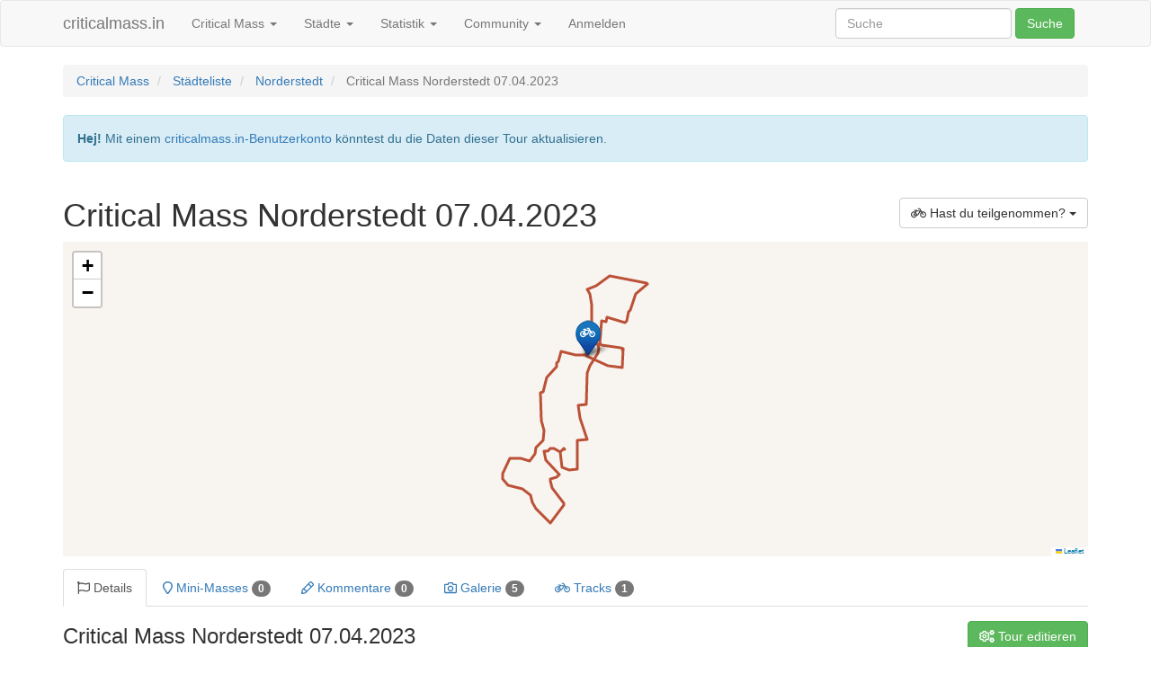

--- FILE ---
content_type: text/html; charset=UTF-8
request_url: https://criticalmass.in/norderstedt/2023-04-07
body_size: 6906
content:
    
<!DOCTYPE html>
<html xmlns="http://www.w3.org/1999/xhtml" xmlns:og="http://opengraphprotocol.org/schema/" xmlns:fb="http://www.facebook.com/2008/fbml">
<head >

            <title>Critical Mass Norderstedt 07.04.2023 — criticalmass.in</title>
    
    <meta http-equiv="X-UA-Compatible" content="IE=edge"/>
    <meta name="viewport" content="initial-scale=1,user-scalable=no,maximum-scale=1,width=device-width"/>
    <meta name="mobile-web-app-capable" content="yes"/>
    <meta name="apple-mobile-web-app-capable" content="yes"/>

    <meta name="keywords" content="Critical Mass, Fotos, Tracks, Live-Tracking" />
<meta name="description" content="Informationen, Strecken und Fotos von der Critical Mass in Norderstedt am 07.04.2023" />
<meta name="robots" content="index, follow" />
<meta property="fb:app_id" content="216780188685195" />
<meta property="og:type" content="Website" />
<meta property="og:title" content="criticalmass.in &mdash; Critical Mass, Touren, Photos und mehr" />
<meta property="og:site_name" content="criticalmass.in" />
<meta property="og:description" content="Informationen, Strecken und Fotos von der Critical Mass in Norderstedt am 07.04.2023" />
<meta property="og:locale" content="de_DE" />
<meta property="og:url" content="https://criticalmass.in/norderstedt/2023-04-07" />
<meta http-equiv="Content-Type" content="text/html; charset=utf-8" />
<meta charset="UTF-8" />

    <link rel="canonical" href="https://criticalmass.in/norderstedt/2023-04-07"/>

    

    <link rel="stylesheet" href="/build/108.dcb4428a.css"><link rel="stylesheet" href="/build/app.6f8f695e.css">

    
    <script src="/build/runtime.6bb64588.js" defer></script><script src="/build/108.c8a317e9.js" defer></script><script src="/build/app.d5e05a18.js" defer></script>

</head>

<body class="not-logged-in ride with-top-navbar">

    <nav id="navigation" class="navbar navbar-default">
    <div class="container">
        <div class="navbar-header">
    <button type="button" class="navbar-toggle collapsed" data-toggle="collapse"
            data-target="#bs-example-navbar-collapse-1" aria-expanded="false">
                <span class="sr-only">
                    Toggle navigation
                </span>
        <span class="icon-bar"></span>
        <span class="icon-bar"></span>
        <span class="icon-bar"></span>
    </button>

    <a class="navbar-brand" href="/">
        criticalmass.in    </a>
</div>
        <div class="collapse navbar-collapse" id="bs-example-navbar-collapse-1">
            <ul class="nav navbar-nav">
                
        
        
        
        
                <li class="first dropdown">    <a href="#" class="dropdown-toggle" data-toggle="dropdown">Critical Mass
        <b class="caret"></b>
    </a>
                                <ul class="menu_level_1 dropdown-menu">
                
        
        
        
        
                <li class="first">    <a href="https://criticalmass.blog/critical-mass/was-ist-die-critical-mass/">Über die Critical Mass</a>
                        
        </li>    
        
        
        
        
        
                <li>    <a href="https://criticalmass.blog/critical-mass/haeufig-gestellte-fragen-zur-critical-mass/">Häufig gestellte Fragen</a>
                        
        </li>    
        
        
        
        
        
                <li>    <a href="https://criticalmass.blog/criticalmass-one/hilfe/">Hilfe</a>
                        
        </li>    
        
        
        
        
        
                <li class="last">    <a href="https://criticalmass.blog/criticalmass-one/ueber-criticalmass-in/">Über criticalmass.in</a>
                        
        </li>    

    </ul>

        </li>    
        
        
        
        
        
                <li class="dropdown">    <a href="#" class="dropdown-toggle" data-toggle="dropdown">Städte
        <b class="caret"></b>
    </a>
                                <ul class="menu_level_1 dropdown-menu">
                
        
        
        
        
                <li class="first">    <a href="/citylist">Städteliste</a>
                        
        </li>    
        
        
        
        
        
                <li>    <a href="/world">Verzeichnis</a>
                        
        </li>    
        
        
        
        
        
                <li class="last">    <a href="/calendar">Kalender</a>
                        
        </li>    

    </ul>

        </li>    
        
        
        
        
        
                <li class="dropdown">    <a href="#" class="dropdown-toggle" data-toggle="dropdown">Statistik
        <b class="caret"></b>
    </a>
                                <ul class="menu_level_1 dropdown-menu">
                
        
        
        
        
                <li class="first">    <a href="/statistic">Übersicht</a>
                        
        </li>    
        
        
        
        
        
                <li>    <a href="/statistic/top">Top 10</a>
                        
        </li>    
        
        
        
        
        
                <li class="last">    <a href="/statistic/2026/01">Monatsauswertung</a>
                        
        </li>    

    </ul>

        </li>    
        
        
        
        
        
                <li class="dropdown">    <a href="#" class="dropdown-toggle" data-toggle="dropdown">Community
        <b class="caret"></b>
    </a>
                                <ul class="menu_level_1 dropdown-menu">
                
        
        
        
        
                <li class="first">    <a href="/timeline">Timeline</a>
                        
        </li>    
        
        
        
        
        
                <li>    <a href="/boards/overview">Diskussion</a>
                        
        </li>    
        
        
        
        
        
                <li class="last">    <a href="/city/gallery">Fotos</a>
                        
        </li>    

    </ul>

        </li>    
        
        
        
        
        
                <li class="last">    <a href="/login">Anmelden</a>
                        
        </li>    

    </ul>


    <form class="navbar-form navbar-right" role="search"
      action="/search/query">
    <div class="form-group">
        <input id="search-input" type="text" class="form-control"
               placeholder="Suche"
               name="query"/>
    </div>
    <button type="submit" class="btn btn-success">
        Suche    </button>
</form>

</div>

    </div>
</nav>

    
                    <div class="container pt-4">
            <ol class="breadcrumb">
                <li class="breadcrumb-item">
                    <a href="/">Critical Mass</a>
                </li>
                    <li>
        <a href="/citylist">
            Städteliste
        </a>
    </li>

    <li>
        <a href="/norderstedt">
            Norderstedt
        </a>
    </li>

    <li class="active">
        Critical Mass Norderstedt 07.04.2023
    </li>
            </ol>
        </div>
            
    

        <div class="container ride" itemscope itemtype="http://schema.org/Event">
        

            <div class="row">
        <div class="col-md-12">
            <div class="alert alert-info" role="alert"><strong>Hej!</strong> Mit einem <a
                        href="/login">criticalmass.in-Benutzerkonto</a> könntest du die
                Daten dieser Tour aktualisieren.
            </div>
        </div>
    </div>

            
<div class="row">
    <div class="col-md-12">
        <div class="btn-group pull-right margin-top-medium">
            <span class="btn btn-default modal-hint" data-modal-hint-title="Bist du dabei?" data-modal-hint-text="&lt;p&gt;Hier kannst du als registrierter Nutzer deine Teilnahme bei der Critical Mass in Norderstedt am 07.04.2023 bestätigen.&lt;/p&gt;&lt;p&gt;Als registrierter Nutzer kannst du in deinem Profilbereich eine Statistik mit deinen Teilnahmen und den Städten, die du besucht hast, aufrufen.&lt;/p&gt;" data-hint-modal-size="md">
            <i class="far fa-bicycle"></i>
                            Hast du teilgenommen?
                        <span class="caret"></span>
        </span>
    </div>
        <h1 itemprop="name">
            Critical Mass Norderstedt 07.04.2023
        </h1>
    </div>
</div>

<div class="row">
    <div class="col-md-12">
        <div
            data-controller="map--ride-map"
            style="height: 350px;"
            data-map--ride-map-city-slug-value="norderstedt"
            data-map--ride-map-ride-identifier-value="2023-04-07"
            data-map--ride-map-latitude-value="53.7073073"
            data-map--ride-map-longitude-value="9.9944715"
        ></div>
    </div>
</div>

<div class="row" style="margin-top: 1em;">
    <div class="col-md-12">
        <div role="tabpanel">
            <ul class="nav nav-tabs" role="tablist">
                <li role="presentation" class="active">
                    <a href="#details" aria-controls="home" role="tab" data-toggle="tab">
                        <i class="far fa-flag"></i>
                        Details
                    </a>
                </li>
                <li role="presentation">
                    <a href="#minimass" aria-controls="settings" role="tab" data-toggle="tab">
                        <i class="far fa-map-marker"></i>
                        Mini-Masses
                        <span class="badge">
                            0
                        </span>
                    </a>
                </li>
                <li role="presentation">
                    <a href="#comments" aria-controls="messages" role="tab" data-toggle="tab">
                        <i class="far fa-pencil"></i>
                        Kommentare
                        <span class="badge">
                            0
                        </span>
                    </a>
                </li>
                                                            <li role="presentation">
                            <a href="/norderstedt/2023-04-07/listphotos">
                                <i class="far fa-camera"></i>
                                Galerie
                                <span class="badge">
                            5
                        </span>
                            </a>
                        </li>
                                        <li role="presentation">
                        <a href="#tracks" aria-controls="profile" role="tab" data-toggle="tab">
                            <i class="far fa-bicycle"></i>
                            Tracks
                            <span class="badge">
                            1
                        </span>
                        </a>
                    </li>
                            </ul>

            <div class="tab-content">
                <div role="tabpanel" class="tab-pane active" id="details">
    <div class="row">
        <div class="col-md-12">
            <div class="btn-group pull-right" style="margin-top: 16px;">
                            <span class="btn btn-success modal-hint" data-modal-hint-title="Bitte mehr Details?" data-modal-hint-text="&lt;p&gt;Diese Webseite funktioniert wie Wikipedia: Jeder kann die Daten der Critical Mass in Norderstedt ändern, korrigieren, ergänzen oder auch löschen. Du brauchst lediglich ein registriertes Benutzerkonto, um Änderungen vornehmen zu können.&lt;/p&gt;&lt;p&gt;Anschließend kannst du beispielsweise die Beschreibung dieser Tour editieren, den Treffpunkt ändern oder Links zu sozialen Netzwerken wie Facebook oder Twitter ergänzen.&lt;/p&gt;" data-hint-modal-size="md">
                    <i class="far fa-cogs"></i> Tour editieren
                </span>
                        </div>

            <h3>
                Critical Mass Norderstedt 07.04.2023
            </h3>
        </div>
    </div>

    
    <div class="row">
        <div class="col-xs-12 col-sm-4 col-sm-push-8">
            <div class="row">
                <div class="col-md-12">
                    <div class="panel panel-default">
    <div class="panel-heading">
        <h3 class="panel-title">Details</h3>
    </div>
    <div class="panel-body">
        <div class="row">
            <div class="col-md-12">
                <dl>
                    <dt>Datum</dt>
                    <dd itemprop="startDate" content="2023-04-07CEST19:00">07.04.2023</dd>
                    <meta itemprop="endDate" content="2023-04-07CEST21:00" />
                    <dt>Uhrzeit</dt>
                                            <dd>19:00 Uhr</dd>
                                        <div itemprop="location" itemscope itemtype="http://schema.org/Place">
                        <dt>Treffpunkt</dt>
                                                                                    <dd itemprop="name">Vor dem Rathaus</dd>
                                                        <div itemprop="geo" itemscope itemtype="http://schema.org/GeoCoordinates">
                                <meta itemprop="latitude" content="53.7073073" />
                                <meta itemprop="longitude" content="9.9944715" />
                            </div>
                                            </div>
                                            <dt>Wetter</dt>
                        <dd>7 °C, Mäßiger Regen</dd>
                                    </dl>

                                    <p class="text-center">
                        <a href="/norderstedt/2023-04-07/ical" class="btn btn-success">
                            <i class="far fa-calendar"></i>
                            Kalendereintrag merken
                        </a>
                    </p>
                            </div>
        </div>
    </div>
</div>
                </div>
            </div>

            <div class="row">
                <div class="col-md-12">
                                    </div>
            </div>

            <div class="row">
                <div class="col-md-12">
                    
    
    <div class="panel panel-default">
        <div class="panel-heading">
            <h3 class="panel-title">Statistik</h3>
        </div>
        <div class="panel-body">
                            <div class="row">
                    <div class="col-md-12">
                        <dl>
                                                            <dt>Teilnehmer</dt>
                                <dd>18</dd>
                            
                                                            <dt>Distanz</dt>
                                <dd>23,52&nbsp;km</dd>
                            
                                                            <dt>Dauer</dt>
                                <dd>1h 41m 27s</dd>
                            
                                                            <dt>Durchschnittsgeschwindigkeit</dt>
                                <dd>13,91&nbsp;km/h</dd>
                                                    </dl>
                    </div>
                </div>
            
            <div class="row">
                <div class="col-md-12 text-center">
                                    <span class="btn btn-success modal-hint" data-modal-hint-title="Teilnehmerzahl schätzen" data-modal-hint-text="&lt;p&gt;Als angemeldeter Nutzer kannst du an dieser Stelle eine Schätzung abgeben, wie viele Radfahrer bei der Critical Mass in Norderstedt teilgenommen haben.&lt;/p&gt;&lt;p&gt;Deine Schätzung wird unter anderem auf dieser Seite angezeigt und für unterschiedliche Statistiken mit einberechnet.&lt;/p&gt;" data-hint-modal-size="md">
                        <i class="far fa-users"></i>
                        Teilnehmerzahl schätzen
                    </span>
                                </div>
            </div>
        </div>
    </div>

                    </div>
            </div>
        </div>

                    <div class="col-xs-12 col-sm-8 col-sm-pull-4">
                <div class="alert alert-info">
                    <strong>Huch?</strong>
                    Schade, bislang hat noch niemand Informationen über diese Tour hinterlegt. Wenn du Lust und Zeit
                    hast, kannst du Critical Mass Norderstedt 07.04.2023 <a href="/norderstedt/2023-04-07/edit">hier editieren</a>:

                    <ul>
                        <li>
                            Gibt es ein Motto für diese Tour?
                        </li>

                        <li>
                            Gibt es irgendwelche Neuigkeiten oder Termine für den Radverkehr?
                        </li>

                        <li>
                            Oder, auch immer ganz wichtig: Wie wird das Wetter?
                        </li>
                    </ul>

                    <p class="text-center margin-top-medium">
                        <a href="/norderstedt/2023-04-07/edit"
                           class="btn btn-primary btn-lg">
                            Tour editieren
                        </a>
                    </p>
                </div>
            </div>
            </div>
</div>

                <div role="tabpanel" class="tab-pane" id="minimass">
    <div class="row">
        <div class="col-md-12">
                        <h3>Mini-Masses zu dieser Tour</h3>
        </div>
    </div>

    <div class="row">
        <div class="col-md-12">
                            <div class="row">
                    <div class="col-md-12">
                                                    <div class="alert alert-info" role="alert"><strong>Schade!</strong> Bislang hat noch niemand
                                eine Mini-Mass für diese Tour erstellt. Als <a
                                        href="/login">angemeldeter Nutzer</a> könntest du
                                hier der Erste sein.
                            </div>
                                            </div>
                </div>
                    </div>
    </div>
</div>

                <div role="tabpanel" class="tab-pane" id="comments">
    <div class="row">
        <div class="col-md-12">
                            <span class="btn btn-success pull-right modal-hint" data-modal-hint-title="Kommentar verfassen" data-modal-hint-text="&lt;p&gt;Hat dir die Tour gefallen? Oder lief’s richtig schlecht? Als angemeldeter Nutzer könntest du hier einen Kommentar schreiben.&lt;/p&gt;" data-hint-modal-size="md">
                    Kommentar hinzufügen
                </span>
            
            <h3>Kommentare zu dieser Tour</h3>
        </div>
    </div>

    <div class="row">
        <div class="col-md-12">
                <div class="alert alert-info" role="alert">
        <strong>Schade!</strong> Bislang hat noch niemand einen Kommentar geschrieben!
    </div>


                    </div>
    </div>
</div>


                                    <div role="tabpanel" class="tab-pane" id="tracks">
    <div class="row">
        <div class="col-md-12">
            <div class="btn-group pull-right margin-top-medium">
                                    <span class="btn btn-success modal-hint" data-modal-hint-title="Tracks hochladen oder importieren" data-modal-hint-text="&lt;p&gt;Wo ging’s denn eigentlich lang? Wenn du deine Teilnahme an der Critical Mass in Norderstedt mit einem GPS-Tracker oder einer App wie Strava aufgezeichnet hast, kannst du deinen Track hier hochladen oder direkt importieren.&lt;/p&gt;&lt;p&gt;Auf einer Karte ist dann sichtbar, durch welche Straßen sich die Critical Mass bewegt hat. Sobald mehrere Tracks hochgeladen wurden, kannst du die Tour noch einmal mit unserer Timelapse ablaufen lassen.&lt;/p&gt;&lt;p&gt;Selbstverständlich bleibt deine Privatsphäre gewahrt: Du kannst deinen Track jederzeit löschen oder beschneiden, so dass beispielsweise dein Heimweg nicht mehr angezeigt wird.&lt;/p&gt;" data-hint-modal-size="md">
                        <i class="far fa-map"></i>
                        Track hinzufügen
                        <span class="caret"></span>
                    </span>
                            </div>

            <h3>GPX-Tracks</h3>
        </div>
    </div>

    <div class="row">
        <div class="col-md-9">
                            <table class="table">
                    <tr>
                        <th>
                            <input type="checkbox" class="allgroups-visibility-toggle" checked="checked"/>
                        </th>
                        <th>Teilnehmer</th>
                        <th>Dauer</th>
                        <th>Länge</th>
                        <th>Durchschnittsgeschwindigkeit</th>
                    </tr>
                    
                                            <tr>
                            <td style="background-color: rgb(187, 81, 55);">
                                <input type="checkbox" class="track-visibility-toggle" data-track-id="1327"
                                       checked="checked"/>
                            </td>
                            <td>
                                Katrin Kiesel
                            </td>
                            <td>
                                                                    1h 41m 26s
                                                            </td>
                            <td>
                                                                    23.52&nbsp;km
                                                            </td>
                            <td>
                                                                                            </td>
                        </tr>
                                                            </table>
                    </div>
        <div class="col-md-3">
            <div class="panel panel-default">
                <div class="panel-heading">
                    <h3 class="panel-title">Timelapse</h3>
                </div>
                <div class="panel-body">
                    <div id="timelapse-control" style="display: none;">
                        <div class="row">
                            <div class="col-md-6">
                                <dl>
                                    <dt>Uhrzeit:</dt>
                                    <dd><span id="timelapse-time-clock">17:00</span> Uhr
                                    </dd>
                                </dl>
                            </div>

                            <div class="col-md-6">
                                <dl>
                                    <dt>Verstrichene Zeit:</dt>
                                    <dd><span id="timelapse-time-elapsed">0</span> Minuten</dd>
                                </dl>
                            </div>
                        </div>

                        <div class="row">
                            <div class="col-md-12">
                                <div class="text-center">
                                    <div class="btn-group" id="control-buttons" role="group" aria-label="...">
                                        <button type="button" id="step-backward-button" class="btn btn-default">
                                            <i class="far fa-backward"></i>
                                        </button>
                                        <button type="button" id="pause-button" class="btn btn-default">
                                            <i class="far fa-pause"></i>
                                        </button>
                                        <button type="button" id="stop-button" class="btn btn-default">
                                            <i class="far fa-stop"></i>
                                        </button>
                                        <button type="button" id="play-button" class="btn btn-default">
                                            <i class="far fa-play"></i>
                                        </button>
                                        <button type="button" id="step-forward-button" class="btn btn-default">
                                            <i class="far fa-forward"></i>
                                        </button>
                                    </div>
                                </div>
                            </div>
                        </div>

                        <div class="row margin-top-medium">
                            <div class="col-md-12">
                                Geschwindigkeit:
                            </div>
                        </div>

                        <div class="row margin-top-medium">
                            <div class="col-md-12">
                                <input id="speed-slider-input" type="text" style="width: 100%;"/>
                            </div>
                        </div>

                        <div class="row margin-top-medium">
                            <div class="col-md-12">
                                Zeitpunkt:
                            </div>
                        </div>

                        <div class="row margin-top-medium">
                            <div class="col-md-12">
                                <input id="time-slider-input" type="text" style="width: 100%;"/>
                            </div>
                        </div>
                    </div>

                    <div id="timelapse-start">
                        <div class="text-center">
                                                            <button id="timelapse-start-button" class="btn btn-success">
                                    <i class="far fa-bicycle"></i>
                                    Timelapse starten
                                </button>
                                                    </div>
                    </div>

                    <div id="timelapse-loader" style="display: none;">
                        <div class="text-center">
                            Lade Track <span id="timelapse-track-number">0</span> von <span
                                    id="timelapse-track-total">0</span>
                        </div>
                    </div>
                </div>
            </div>
        </div>
    </div>
</div>

                            </div>
        </div>
    </div>
</div>

        
<ul class="pager">
            <li class="previous">
            <a href="/norderstedt/2023-03-03">
                &larr; Vorige Tour
            </a>
        </li>
    
            <li class="next">
            <a href="/norderstedt/2023-05-05">
                Nächste Tour &rarr;
            </a>
        </li>
    </ul>
    </div>

    <footer id="footer" style="margin-top: 50px;">
    <div class="container">
        <div class="row">
            <div class="col-md-3">
                <h5>
                    <a href="/" title="zur Startseite von criticalmass.in">
                        Seit 5326 Tagen im Sattel
                    </a>
                </h5>

                <ul class="list-unstyled">
                    <li>
                        <a href="/content/impress"
                           id="footer-impress-link">
                            Impressum
                        </a>
                    </li>

                    <li>
                        <a href="/content/privacy"
                           id="footer-privacy-link">
                            Datenschutz
                        </a>
                    </li>

                    <li>
                        <a href="/content/gdpr"
                           id="footer-gdpr-link">
                            Deine privaten Daten
                        </a>
                    </li>

                    <li>
                        <a href="https://criticalmass.blog/criticalmass-one/ueber-criticalmass-in/" id="footer-about-link">
                            Über die Critical Mass                        </a>
                    </li>

                    <li>
                        <a href="https://criticalmass.blog/critical-mass/haeufig-gestellte-fragen-zur-critical-mass/" id="footer-faq-link">
                            Häufig gestellte Fragen                        </a>
                    </li>

                    <li>
                        <a href="/api/doc" id="footer-apidoc-link">
                            Api-Dokumentation                        </a>
                    </li>

                    <li>
                        <a href="https://status.caldera.cc/" id="footer-status-link">
                            Status
                        </a>
                    </li>

                    <li>
                        <a href="https://github.com/criticalmass-one/criticalmass-in">
                            GitHub-Repository
                        </a>
                    </li>
                </ul>
            </div>

            <div class="col-md-3">
                <h5>
                    <a href="https://criticalmass.blog/" title="zum Critical-Mass-Weblog">
                        Aus dem Blog
                    </a>
                </h5>

                
                <ul class="list-unstyled">
                                            <li>
                            <a href="https://criticalmass.blog/aenderungen-bei-der-anbindung-gesellschaftlicher-netzwerke/" title="zum Blog-Beitrag">
                                Änderungen bei der Anbindung gesellschaftlicher Netzwerke
                            </a>

                            <time class="text-muted">18.11.2024</time>
                        </li>
                                            <li>
                            <a href="https://criticalmass.blog/am-26-september-ist-verkehrswende-und-klimawahl/" title="zum Blog-Beitrag">
                                Am 26. September ist Verkehrswende- und Klimawahl!
                            </a>

                            <time class="text-muted">24.08.2021</time>
                        </li>
                                            <li>
                            <a href="https://criticalmass.blog/critical-mass-party-oder-ernstzunehmendes-anliegen/" title="zum Blog-Beitrag">
                                Critical Mass: Party oder ernstzunehmendes Anliegen?
                            </a>

                            <time class="text-muted">13.07.2021</time>
                        </li>
                                            <li>
                            <a href="https://criticalmass.blog/dezentrale-critical-mass/" title="zum Blog-Beitrag">
                                Dezentrale Critical Mass
                            </a>

                            <time class="text-muted">27.03.2020</time>
                        </li>
                                            <li>
                            <a href="https://criticalmass.blog/mobilitaetswandel-vs-verkehrsinfarkt/" title="zum Blog-Beitrag">
                                Mobilitätswandel vs. Verkehrsinfarkt
                            </a>

                            <time class="text-muted">21.07.2019</time>
                        </li>
                                            <li>
                            <a href="https://criticalmass.blog/ein-einzigartiges-demokratisches-experiment/" title="zum Blog-Beitrag">
                                Ein einzigartiges demokratisches Experiment
                            </a>

                            <time class="text-muted">30.03.2018</time>
                        </li>
                                            <li>
                            <a href="https://criticalmass.blog/all-critical-mass-is-nazi/" title="zum Blog-Beitrag">
                                All Critical Mass is Nazi
                            </a>

                            <time class="text-muted">20.01.2018</time>
                        </li>
                                            <li>
                            <a href="https://criticalmass.blog/we-are-traffic/" title="zum Blog-Beitrag">
                                WE ARE TRAFFIC
                            </a>

                            <time class="text-muted">13.10.2012</time>
                        </li>
                                            <li>
                            <a href="https://criticalmass.blog/teilnehmer-der-los-angeles-critical-mass-stirbt-bei-unfall/" title="zum Blog-Beitrag">
                                Teilnehmer der Los-Angeles-Critical-Mass stirbt bei Unfall
                            </a>

                            <time class="text-muted">02.09.2012</time>
                        </li>
                                            <li>
                            <a href="https://criticalmass.blog/critical-mass-in-bremen-jaja-strassenverkehrs-ordnung-blabla/" title="zum Blog-Beitrag">
                                Critical Mass in Bremen: „Jaja, Straßenverkehrs-Ordnung, blabla“
                            </a>

                            <time class="text-muted">29.07.2012</time>
                        </li>
                                    </ul>
            </div>

            <div class="col-md-3">
                <h5>
                    Critical-Mass-Aktionen
                </h5>

                <ul class="list-unstyled">
                        <li>
        <a href="/promotion/kidical-mass-herbst-2025" title="Bundesweite Kidical Mass im Herbst 2025">
            Bundesweite Kidical Mass im Herbst 2025
        </a>
    </li>
    <li>
        <a href="/promotion/kidical-mass-mai-2025" title="Bundesweite Kidical Mass im Mai 2025">
            Bundesweite Kidical Mass im Mai 2025
        </a>
    </li>
    <li>
        <a href="/promotion/kidical-mass-herbst-2024" title="Bundesweite Kidical Mass im Herbst 2024">
            Bundesweite Kidical Mass im Herbst 2024
        </a>
    </li>
    <li>
        <a href="/promotion/kidical-mass-mai-2024" title="Bundesweite Kidical Mass im Mai 2024">
            Bundesweite Kidical Mass im Mai 2024
        </a>
    </li>
    <li>
        <a href="/promotion/bundesweite-gedenken-an-natenom" title="Bundesweite Gedenken an Natenom">
            Bundesweite Gedenken an Natenom
        </a>
    </li>
    <li>
        <a href="/promotion/kidical-mass-september-2023" title="Bundesweite Kidical Mass im September 2023">
            Bundesweite Kidical Mass im September 2023
        </a>
    </li>
    <li>
        <a href="/promotion/kidical-mass-mai-2023" title="Bundesweite Kidical Mass im Mai 2023">
            Bundesweite Kidical Mass im Mai 2023
        </a>
    </li>
    <li>
        <a href="/promotion/kidical-mass-mai-2022" title="Bundesweite Kidical Mass im Mai 2022">
            Bundesweite Kidical Mass im Mai 2022
        </a>
    </li>
    <li>
        <a href="/promotion/kidical-mass-september-2021" title="Bundesweite Kidical Mass im September 2021">
            Bundesweite Kidical Mass im September 2021
        </a>
    </li>
    <li>
        <a href="/promotion/kidical-mass-september-2020" title="Bundesweite Kidical Mass im September 2020">
            Bundesweite Kidical Mass im September 2020
        </a>
    </li>
    <li>
        <a href="/promotion/kidical-mass-maerz-2020" title="Bundesweite Kidical Mass im März 2020">
            Bundesweite Kidical Mass im März 2020
        </a>
    </li>

                </ul>
            </div>

            <div class="col-md-3">
                <h5>
                    <a href="/citylist"
                       title="zur Liste der Städte mit einer Critical-Mass-Radtour">
                        Critical-Mass-Städte
                    </a>
                </h5>

                <ul class="list-unstyled">
                        <li>
        <a href="/hamburg" title="Critical Mass Hamburg">
            Critical Mass Hamburg
        </a>
    </li>
    <li>
        <a href="/stuttgart" title="Critical Mass Stuttgart">
            Critical Mass Stuttgart
        </a>
    </li>
    <li>
        <a href="/wien" title="Critical Mass Wien Vienna">
            Critical Mass Wien Vienna
        </a>
    </li>
    <li>
        <a href="/koeln" title="Critical Mass Köln">
            Critical Mass Köln
        </a>
    </li>
    <li>
        <a href="/kassel" title="Critical Mass Kassel">
            Critical Mass Kassel
        </a>
    </li>
    <li>
        <a href="/berlin" title="Critical Mass Berlin">
            Critical Mass Berlin
        </a>
    </li>
    <li>
        <a href="/bonn" title="Critical Mass Bonn">
            Critical Mass Bonn
        </a>
    </li>
    <li>
        <a href="/bremen" title="Critical Mass Bremen">
            Critical Mass Bremen
        </a>
    </li>
    <li>
        <a href="/dresden" title="Critical Mass Dresden">
            Critical Mass Dresden
        </a>
    </li>
    <li>
        <a href="/dortmund" title="Critical Mass Dortmund">
            Critical Mass Dortmund
        </a>
    </li>


                    <li>
                        <a href="/citylist" id="footer-citylist-link">
                            Städteliste
                        </a>
                    </li>
                </ul>
            </div>
        </div>

        <div class="row">
            <div class="col-md-12 text-center">
                <ul class="list-unstyled">
                    <li>
                        Kartendaten und Geocoding von <a href="https://www.openstreetmap.org/">OpenStreetMap</a>,
                        <span class="text-nowrap">&copy; OpenStreetMap-Mitwirkende</span>,
                        <a href="https://www.openstreetmap.org/copyright">lizensiert unter <span class="text-nowrap">CC BY-SA 2.0</span></a>
                    </li>
                    <li>
                        Wetterdaten von <a href="https://openweathermap.org">OpenWeatherMap</a>,
                        <a href="https://creativecommons.org/licenses/by-sa/4.0/">lizensiert unter <span class="text-nowrap">CC BY-SA 4.0</span></a>
                    </li>
                </ul>
            </div>
        </div>

        <div class="row">
            <div class="col-md-12 text-muted text-center">
                <ul class="list-inline">
                    <li>
                        <a href="https://luft.jetzt/"
                           title="Aktuelle Luftmesswerte aus deiner Umgebung: Feinstaub, Stickoxide und Ozon">
                            Luft<sup>jetzt</sup>
                        </a>
                    </li>

                    <li>
                        <a href="https://radverkehrsforum.de/"
                           title="Diskussionen und Informationen rund um den Radverkehr in Deutschland">
                            Radverkehrsforum
                        </a>
                    </li>

                    <li>
                        <a href="https://fahrradsternfahrt.hamburg/"
                           title="Fahrradsternfahrt Hamburg — die größte Fahrrad-Demonstaton in Norddeutschland">
                            Fahrradsternfahrt Hamburg
                        </a>
                    </li>

                    <li>
                        <a href="https://luenedrohne.de/"
                           title="LüneDrohne — Drohnenfotos aus Lüneburg">
                            Lünedrohne
                        </a>
                    </li>

                    <li>
                        <a href="https://luenedrohne.de/"
                           title="Lünedrohne — Drohnenfotos aus Lüneburg">
                            Lünedrohne
                        </a>
                    </li>
                </ul>
            </div>
        </div>
    </div>
</footer>

<div id="warming-stripes" class="text-center">
    Keep it in the ground.
</div>



</body>
</html>
